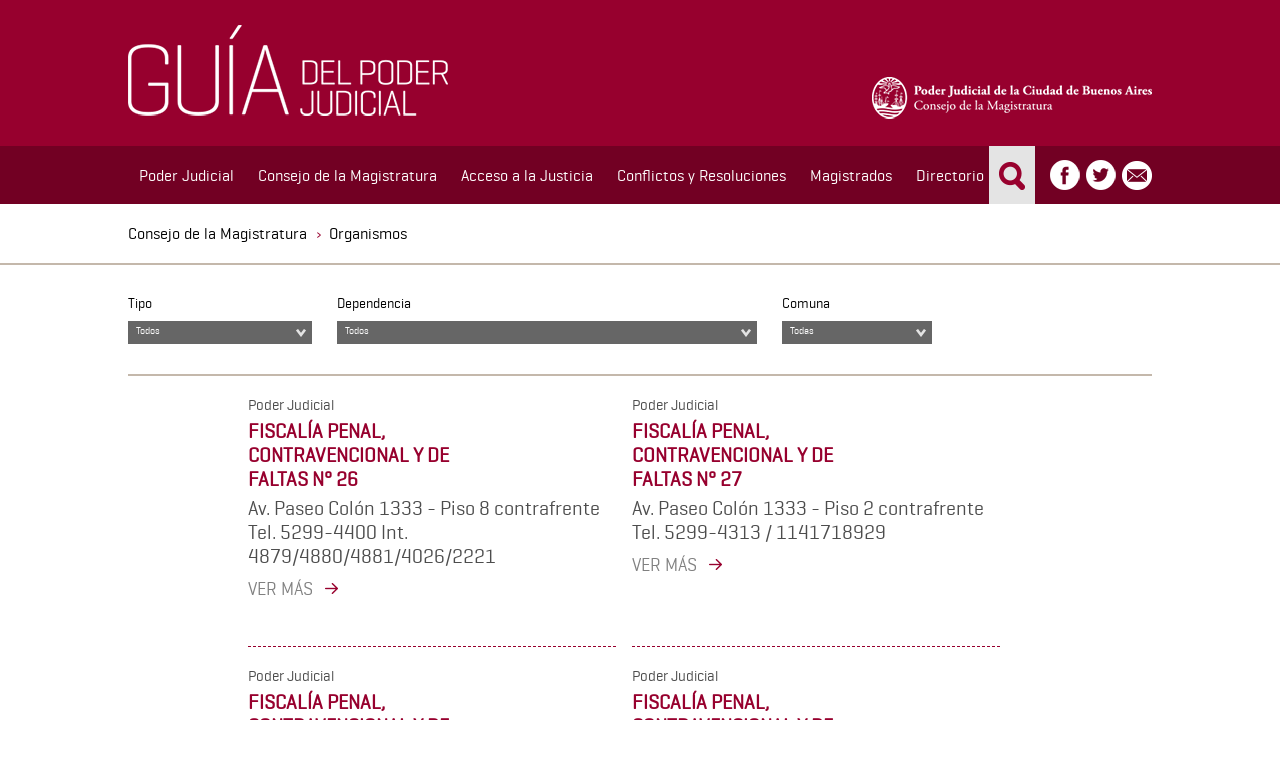

--- FILE ---
content_type: text/html
request_url: https://guiajudicial.jusbaires.gob.ar/organismos/p24
body_size: 3688
content:
<!doctype html>
<!--[if lt IE 7]>      <html class="no-js lt-ie9 lt-ie8 lt-ie7" lang=""> <![endif]-->
<!--[if IE 7]>         <html class="no-js lt-ie9 lt-ie8" lang=""> <![endif]-->
<!--[if IE 8]>         <html class="no-js lt-ie9" lang=""> <![endif]-->
<!--[if gt IE 8]><!--> <html class="no-js" lang=""> <!--<![endif]-->
    <head>
        <meta charset="iso-8859-1">
        <meta http-equiv="X-UA-Compatible" content="IE=edge,chrome=1">
        <title>Gu&iacute;a del Poder Judicial</title>
        <meta name="description" content="">
        <meta name="viewport" content="width=device-width, initial-scale=1.0, minimum-scale=1.0" />
        <link rel="icon" href="favicon.ico" type="image/x-icon">        
        <link rel="stylesheet" href="/css/normalize.min.css">
        <link rel="stylesheet" href="/css/jquery.bxslider.css">
        <link rel="stylesheet" href="/css/jquery.selectBox.css">
        <link rel="stylesheet" href="/css/styles.css">
		<script src="/js/jquery-1.11.2.min.js"></script>
		<meta property="og:description" content="Guía Poder Judicial de la Ciudad Autónoma de Buenos Aires "/>
		<!-- Global site tag (gtag.js) - Google Analytics -->
<script async src="https://www.googletagmanager.com/gtag/js?id=UA-67930137-2"></script>
<script>
  window.dataLayer = window.dataLayer || [];
  function gtag(){dataLayer.push(arguments);}
  gtag('js', new Date());
  gtag('config', 'UA-67930137-2');
</script>
    </head>
    
	<body id="mapa-buscador" class="organismos">
		<div class="header-wrapper">
	<header>
		<div class="top-head">
			<div class="main-box clearfix">
				<h1 class="logo">
					<a href="/"><img src="/img/logo_main.png" ></a>
				</h1>
				<div class="sec-logo">
					<img src="/img/poder_judicial_head.png">
				</div>		
			</div>
		</div>
		<div class="nav-wrapper">
			<div class="main-box clearfix">
				<nav>
					<button id="menu-button">Menu</button>
					<ul class="nav">
												<li>
															<a href="javascript:void(0);">Poder Judicial</a>
														<ul class="sub-menu">
																																						<li><a href="/s1/la-justicia-en-la-caba">La justicia en la CABA</a>
																																					</li>
																																						<li><a href="/s2/proceso-de-conformacion">Proceso de conformación</a>
																																					</li>
																																						<li><a href="/s3/estructura-del-poder-judicial">Estructura del Poder Judicial</a>
																																					</li>
															</ul>
						</li>
												<li>
															<a href="javascript:void(0);">Consejo de la Magistratura</a>
														<ul class="sub-menu">
																																						<li><a href="/s10/competencias">Competencias</a>
																																					</li>
																																						<li><a href="/s11/composicion">Composición</a>
																																					</li>
																																						<li><a href="/s12/rganos-del-consejo">Órganos del Consejo</a>
																																					</li>
															</ul>
						</li>
												<li>
															<a href="javascript:void(0);">Acceso a la Justicia</a>
														<ul class="sub-menu">
																																						<li><a href="/s47/app-jusbaires">APP Jusbaires </a>
																																					</li>
																																						<li><a href="https://lenguajeclaro.jusbaires.gob.ar/">Lenguaje Claro y Justicia</a>
																																					</li>
																																						<li><a href="/s48/relaciones-de-consumo">Relaciones de consumo</a>
																																					</li>
																																						<li><a href="/s13/defensa-del--litigante">Defensa del  Litigante</a>
																																					</li>
																																						<li><a href="https://www.cjmujer.gob.ar/">Centro de Justicia de la Mujer</a>
																																					</li>
																																						<li><a href="/s4/observatorio-de-genero-en-la-justicia">Observatorio de Género en la Justicia</a>
																																					</li>
																																						<li><a href="/s15/gobierno-abierto-del-poder-judicial">Gobierno Abierto del Poder Judicial</a>
																																					</li>
																																						<li><a href="/s14/puestos-de-orientacion-y-acceso-a-la-justicia">Puestos de Orientación y Acceso a la Justicia</a>
																																					</li>
																																						<li><a href="/s5/justicia-vecinal">Justicia Vecinal</a>
																																					</li>
																																						<li><a href="/s7/juristeca">Juristeca</a>
																																					</li>
																																						<li><a href="/s6/editorial-jusbaires">Editorial Jusbaires</a>
																																					</li>
																																						<li><a href="/s8/pensar-jusbaires">Pensar Jusbaires</a>
																																					</li>
															</ul>
						</li>
												<li>
															<a href="javascript:void(0);">Conflictos y Resoluciones</a>
														<ul class="sub-menu">
																											<li><a href="javascript:void(0);">Fuero PPJCyF</a>
																												<ul class="sub-menu">
												
												<li>
																										<a href="/s17/tipos-de-conflictos">Tipos de Conflictos</a>
																									</li>
												
												<li>
																										<a href="/s18/vias-alternativas-de-solucion">Vías Alternativas de Solución</a>
																									</li>
												
												<li>
																										<a href="/s19/la-mediacion">La Mediación</a>
																									</li>
												
												<li>
																										<a href="/s20/juicio-por-jurados">Juicio por Jurados</a>
																									</li>
																					</ul>
																		</li>
																											<li><a href="javascript:void(0);">Fuero CATyRC</a>
																												<ul class="sub-menu">
												
												<li>
																										<a href="/s22/tipos-de-conflictos">Tipos de Conflictos</a>
																									</li>
												
												<li>
																										<a href="/s23/accion-de-amparo">Acción de Amparo</a>
																									</li>
																					</ul>
																		</li>
																																						<li><a href="/s34/fuero-electoral">Fuero Electoral</a>
																																					</li>
															</ul>
						</li>
												<li>
															<a href="javascript:void(0);">Magistrados</a>
														<ul class="sub-menu">
																																						<li><a href="/s24/funciones-y-requisitos">Funciones y Requisitos</a>
																																					</li>
																																						<li><a href="/s25/nombramiento">Nombramiento</a>
																																					</li>
																																						<li><a href="/s26/proceso-disciplinario">Proceso Disciplinario</a>
																																					</li>
																																						<li><a href="/s27/remocion-y-jurado-de-enjuiciamiento">Remoción y Jurado de Enjuiciamiento</a>
																																					</li>
																																						<li><a href="/juzgados/fuero-pcyf">Nómina Fuero PCyF</a>
																																					</li>
																																						<li><a href="https://guiajudicial.jusbaires.gob.ar/juzgados">Nómina Fuero Penal Juvenil, Contravencional y de Faltas</a>
																																					</li>
																																						<li><a href="/juzgados/fuero-cayt">Nómina Fuero CATyRC</a>
																																					</li>
																																						<li><a href="https://guiajudicial.jusbaires.gob.ar/juzgados">Nómina Fuero Electoral</a>
																																					</li>
															</ul>
						</li>
												<li>
															<a href="http://guiajudicial.jusbaires.gob.ar/organismos">Directorio</a>
														<ul class="sub-menu">
																											<li><a href="javascript:void(0);">Poder Judicial</a>
																												<ul class="sub-menu">
												
												<li>
																										<a href="https://guiajudicial.jusbaires.gob.ar/organismo/8/tribunal-superior-de-justicia-de-la-ciudad-autonoma-de-buenos-aires">Tribunal Superior de Justicia</a>
																									</li>
												
												<li>
																										<a href="https://guiajudicial.jusbaires.gob.ar/organismos">Consejo de la Magistratura</a>
																									</li>
												
												<li>
																										<a href="https://guiajudicial.jusbaires.gob.ar/juzgados/fuero-pcyf">Fuero PPJCyF</a>
																									</li>
												
												<li>
																										<a href="https://guiajudicial.jusbaires.gob.ar/juzgados/fuero-cayt">Fuero CATyRC</a>
																									</li>
												
												<li>
																										<a href="https://guiajudicial.jusbaires.gob.ar/juzgados">Fuero Electoral</a>
																									</li>
												
												<li>
																										<a href="https://mpfciudad.gob.ar/">Ministerio Público Fiscal</a>
																									</li>
												
												<li>
																										<a href="https://mptutelar.gob.ar/">Ministerio Público Tutelar</a>
																									</li>
												
												<li>
																										<a href="https://www.mpdefensa.gob.ar/defensorias">Ministerio Público de  la Defensa</a>
																									</li>
																					</ul>
																		</li>
																																						<li><a href="/organismos/servicios-juridicos-gratuitos">Servicios jurídicos gratuitos</a>
																																					</li>
																																						<li><a href="http://guiajudicial.jusbaires.gob.ar/mapa">Mapa de organismos</a>
																																					</li>
															</ul>
						</li>
											</ul>
				</nav>
				<div class="search-wrapper">
					<form action="/resultados" method="GET">
						<fieldset>
							<input type="search" placeholder="B&uacute;squeda" name="buscar">
							<a id="button-search" href="#ABACAD">Buscar</a>
						</fieldset>
					</form>					
				</div>
				<div class="social clearfix">
					<a class="fb" href="javascript:facebookDialog('http://guiajudicial.jusbaires.gob.ar','Guï¿½a Poder Judicial de la Ciudad Autï¿½noma de Buenos Aires');">Facebook</a>
					<a class="tw" href="javascript:twitterDialog('Guï¿½a Poder Judicial de la Ciudad Autï¿½noma de Buenos Aires ','http://guiajudicial.jusbaires.gob.ar');">Twitter</a>
					<a class="mail" href="mailto:guiajudicial@jusbaires.gob.ar">Correo</a>
				</div>
			</div>
		</div>			
	</header>
</div>
		<div id="container">
			<div class="wrapper-breadcrumb">
				<div class="main-box">
					<ul class="breadcrumb">
						<li>
							Consejo de la Magistratura
						</li>
						<li>
							Organismos
						</li>
					</ul>
				</div>
			</div>
			<div class="wrapper-search-mapa">
				<div class="main-box clearfix">
					<div class="head-form">
						<form action="/organismos" method="POST" name="filters" id="filters">
							<fieldset>
								<div class="selector">
									<label for="tipos">Tipo</label>
									<select name="tipos" id="tipos" onchange="document.getElementById('filters').submit();">
										<option value="9999">Todos</option>
																				<option value="1"  >Poder Judicial </option>
																				<option value="2"  >Servicios Jurídicos Gratuitos</option>
																			</select>													
								</div>
								<div class="selector">
									<label for="orgpadre">Dependencia</label>
									<select name="orgpadre" id="orgpadre" onchange="document.getElementById('filters').submit();">
										<option value="9999">Todos</option>
																				<option value="1"   >Consejo de la Magistratura de la Ciudad de Buenos Aires</option>
																				<option value="8"   >Tribunal Superior de Justicia de la Ciudad Autónoma de Buenos Aires</option>
																				<option value="11"   >Ministerio Público Fiscal</option>
																				<option value="45"   >Ministerio Público Tutelar</option>
																				<option value="62"   >Ministerio Público de la Defensa </option>
																			</select>	
								</div>
								<div class="selector">
									<label for="comunas">Comuna</label>
									<select name="comunas" id="comunas" onchange="document.getElementById('filters').submit();">
										<option value="9999">Todas</option>
																				<option value="1"  >1</option>
																				<option value="2"  >2</option>
																				<option value="3"  >3</option>
																				<option value="4"  >4</option>
																				<option value="5"  >5</option>
																				<option value="6"  >6</option>
																				<option value="7"  >7</option>
																				<option value="8"  >8</option>
																				<option value="9"  >9</option>
																				<option value="10"  >10</option>
																				<option value="11"  >11</option>
																				<option value="12"  >12</option>
																				<option value="13"  >13</option>
																				<option value="14"  >14</option>
																				<option value="15"  >15</option>
																			</select>						
								</div>
							</fieldset>
						</form>
					</div>
					<div class="results">
													<div class="row clearfix">							<div class="result">
								<span>Poder Judicial </span>
								<strong>Fiscalía Penal, Contravencional y de Faltas  N° 26</strong>
								<p>Av. Paseo Colón 1333 - Piso 8 contrafrente<br />Tel. 5299-4400 Int. 4879/4880/4881/4026/2221</p>
								<a href="/organismo/195/fiscalia-penal-contravencional-y-de-faltas--n-26" class="more">ver m&aacute;s</a>
							</div>
																											<div class="result">
								<span>Poder Judicial </span>
								<strong>Fiscalía Penal, Contravencional y de Faltas  N° 27</strong>
								<p>Av. Paseo Colón 1333 - Piso 2 contrafrente<br />Tel. 5299-4313 / 1141718929</p>
								<a href="/organismo/196/fiscalia-penal-contravencional-y-de-faltas--n-27" class="more">ver m&aacute;s</a>
							</div>
							</div>													<div class="row clearfix">							<div class="result">
								<span>Poder Judicial </span>
								<strong>Fiscalía Penal, Contravencional y de Faltas  N° 28</strong>
								<p>Av. Paseo Colón 1333 - Piso 8 frente<br />Tel. 5295-2227</p>
								<a href="/organismo/197/fiscalia-penal-contravencional-y-de-faltas--n-28" class="more">ver m&aacute;s</a>
							</div>
																											<div class="result">
								<span>Poder Judicial </span>
								<strong>Fiscalía Penal, Contravencional y de Faltas  N° 29</strong>
								<p>Av. Paseo Colón 1333 - Piso 3 contrafrente<br />Tel. 1139120879</p>
								<a href="/organismo/198/fiscalia-penal-contravencional-y-de-faltas--n-29" class="more">ver m&aacute;s</a>
							</div>
							</div>													<div class="row clearfix">							<div class="result">
								<span>Poder Judicial </span>
								<strong>Fiscalía Penal, Contravencional y de Faltas  N° 30</strong>
								<p>Av. Paseo Colón 1333 - Piso 3 contrafrente <br />Tel. 5299-4400 ints. 4573/4574/4578 - 1540363790/1128965306</p>
								<a href="/organismo/199/fiscalia-penal-contravencional-y-de-faltas--n-30" class="more">ver m&aacute;s</a>
							</div>
																											<div class="result">
								<span>Poder Judicial </span>
								<strong>Fiscalía Penal, Contravencional y de Faltas  N° 31</strong>
								<p>Av. Paseo Colón 1333 - Piso 7<br />Tel. 5299-4400 int.4557/4559</p>
								<a href="/organismo/200/fiscalia-penal-contravencional-y-de-faltas--n-31" class="more">ver m&aacute;s</a>
							</div>
							</div>													<div class="row clearfix">							<div class="result">
								<span>Poder Judicial </span>
								<strong>Fiscalía Penal, Contravencional y de Faltas  N° 32</strong>
								<p>Av. Paseo Colón 1333 - Piso 2 contrafrente<br />Tel. 5299-4400 int. 4538</p>
								<a href="/organismo/201/fiscalia-penal-contravencional-y-de-faltas--n-32" class="more">ver m&aacute;s</a>
							</div>
																											<div class="result">
								<span>Poder Judicial </span>
								<strong>Fiscalía Penal, Contravencional y de Faltas  N° 33</strong>
								<p>Av. Paseo Colón 1333 - Piso 3 contrafrente<br />Tel. 5299-4400 int.4579/2228</p>
								<a href="/organismo/202/fiscalia-penal-contravencional-y-de-faltas--n-33" class="more">ver m&aacute;s</a>
							</div>
							</div>											</div>
										<div class="paginator">
													<a href="/organismos/p1" >1</a>
													<a href="/organismos/p2" >2</a>
													<a href="/organismos/p3" >3</a>
													<a href="/organismos/p4" >4</a>
													<a href="/organismos/p5" >5</a>
													<a href="/organismos/p6" >6</a>
													<a href="/organismos/p7" >7</a>
													<a href="/organismos/p8" >8</a>
													<a href="/organismos/p9" >9</a>
													<a href="/organismos/p10" >10</a>
													<a href="/organismos/p11" >11</a>
													<a href="/organismos/p12" >12</a>
													<a href="/organismos/p13" >13</a>
													<a href="/organismos/p14" >14</a>
													<a href="/organismos/p15" >15</a>
													<a href="/organismos/p16" >16</a>
													<a href="/organismos/p17" >17</a>
													<a href="/organismos/p18" >18</a>
													<a href="/organismos/p19" >19</a>
													<a href="/organismos/p20" >20</a>
													<a href="/organismos/p21" >21</a>
													<a href="/organismos/p22" >22</a>
													<a href="/organismos/p23" >23</a>
													<a href="/organismos/p24"  class="active">24</a>
													<a href="/organismos/p25" >25</a>
													<a href="/organismos/p26" >26</a>
													<a href="/organismos/p27" >27</a>
													<a href="/organismos/p28" >28</a>
													<a href="/organismos/p29" >29</a>
													<a href="/organismos/p30" >30</a>
											</div>
									</div>
			</div>
		</div>
		<div class="footer-wrapper clearfix">
			<footer>
				<div class="main-box">		
                    <p>
                        Elaborada y actualizada por la Secretaría de Coordinación de Políticas Judiciales
                    </p>
					<p>
						
						Av. Julio A. Roca 516 (C1067ABN) – Ciudad de Buenos Aires - Tel.: (+5411) 4008-0200 – www.jusbaires.gob.ar
					</p>			
				</div>
			</footer>
		</div>
   		<script src="/js/jquery.bxslider.min.js"></script>		
		<script src="/js/jquery.selectBox.js"></script>
  		<script src="/js/scripts.js"></script>
		<script src="/js/share.js"></script>

  		<script>
  			$('select').selectBox({
			    mobile: true,
			    menuSpeed: 'fast'
			});
  		</script>
	</body>
</html>


--- FILE ---
content_type: text/css
request_url: https://guiajudicial.jusbaires.gob.ar/css/styles.css
body_size: 5739
content:
@font-face {
  font-family: 'geogrotesque_lglight';
  src: url("fonts/geogtq-lg-webfont.eot");
  src: url("fonts/geogtq-lg-webfont.eot?#iefix") format("embedded-opentype"), url("fonts/geogtq-lg-webfont.woff2") format("woff2"), url("fonts/geogtq-lg-webfont.woff") format("woff"), url("fonts/geogtq-lg-webfont.ttf") format("truetype"), url("fonts/geogtq-lg-webfont.svg#geogrotesque_lglight") format("svg");
  font-weight: normal;
  font-style: normal; }
@font-face {
  font-family: 'geogrotesque_rgregular';
  src: url("fonts/geogtq-rg-webfont.eot");
  src: url("fonts/geogtq-rg-webfont.eot?#iefix") format("embedded-opentype"), url("fonts/geogtq-rg-webfont.woff2") format("woff2"), url("fonts/geogtq-rg-webfont.woff") format("woff"), url("fonts/geogtq-rg-webfont.ttf") format("truetype"), url("fonts/geogtq-rg-webfont.svg#geogrotesque_rgregular") format("svg");
  font-weight: normal;
  font-style: normal; }
@font-face {
  font-family: 'geogrotesque_bdbold';
  src: url("fonts/geogtq-bd-webfont.eot");
  src: url("fonts/geogtq-bd-webfont.eot?#iefix") format("embedded-opentype"), url("fonts/geogtq-bd-webfont.woff2") format("woff2"), url("fonts/geogtq-bd-webfont.woff") format("woff"), url("fonts/geogtq-bd-webfont.ttf") format("truetype"), url("fonts/geogtq-bd-webfont.svg#geogrotesque_bdbold") format("svg");
  font-weight: normal;
  font-style: normal; }
@font-face {
  font-family: 'robotolight';
  src: url("fonts/roboto-light-webfont.eot");
  src: url("fonts/roboto-light-webfont.eot?#iefix") format("embedded-opentype"), url("fonts/roboto-light-webfont.woff2") format("woff2"), url("fonts/roboto-light-webfont.woff") format("woff"), url("fonts/roboto-light-webfont.ttf") format("truetype"), url("fonts/roboto-light-webfont.svg#robotolight") format("svg");
  font-weight: normal;
  font-style: normal; }
@font-face {
  font-family: 'roboto_condensedregular';
  src: url("fonts/robotocondensed-regular-webfont.eot");
  src: url("fonts/robotocondensed-regular-webfont.eot?#iefix") format("embedded-opentype"), url("fonts/robotocondensed-regular-webfont.woff2") format("woff2"), url("fonts/robotocondensed-regular-webfont.woff") format("woff"), url("fonts/robotocondensed-regular-webfont.ttf") format("truetype"), url("fonts/robotocondensed-regular-webfont.svg#roboto_condensedregular") format("svg");
  font-weight: normal;
  font-style: normal; }
@font-face {
  font-family: 'roboto_condensedbold';
  src: url("fonts/robotocondensed-bold-webfont.eot");
  src: url("fonts/robotocondensed-bold-webfont.eot?#iefix") format("embedded-opentype"), url("fonts/robotocondensed-bold-webfont.woff2") format("woff2"), url("fonts/robotocondensed-bold-webfont.woff") format("woff"), url("fonts/robotocondensed-bold-webfont.ttf") format("truetype"), url("fonts/robotocondensed-bold-webfont.svg#roboto_condensedbold") format("svg");
  font-weight: normal;
  font-style: normal; }
@font-face {
  font-family: 'roboto_slablight';
  src: url("fonts/robotoslab-light-webfont.eot");
  src: url("fonts/robotoslab-light-webfont.eot?#iefix") format("embedded-opentype"), url("fonts/robotoslab-light-webfont.woff2") format("woff2"), url("fonts/robotoslab-light-webfont.woff") format("woff"), url("fonts/robotoslab-light-webfont.ttf") format("truetype"), url("fonts/robotoslab-light-webfont.svg#roboto_slablight") format("svg");
  font-weight: normal;
  font-style: normal; }
.clearfix:after {
  visibility: hidden;
  display: block;
  font-size: 0;
  content: " ";
  clear: both;
  height: 0; }

* html .clearfix {
  zoom: 1; }

/* IE6 */
*:first-child + html .clearfix {
  zoom: 1; }

/* IE7 */
html {
  box-sizing: border-box;
  font-size: 16px; }

h1, h2, h3, h4, h5, h6, p, ul, li {
  margin: 0;
  padding: 0; }

a {
  text-decoration: none;
  color: #97002E; }

fieldset {
  margin: 0;
  padding: 0;
  border: none; }

body {
  font-size: 62.5%;
  font-family: 'geogrotesque_rgregular'; }

.main-box {
  width: 1024px;
  margin: 0 auto;
  position: relative; }
  .main-box iframe {
    width: auto;
    margin: 50px auto 0px !important; }

#container {
  position: relative; }

/* HEADER */
.header-wrapper {
  background: #97002E; }

.top-head {
  padding: 25px 0; }

.nav-wrapper {
  background: #720023;
  min-height: 58px; }
  .nav-wrapper .nav {
    width: 867px;
    float: left; }
    .nav-wrapper .nav > li {
      list-style: none;
      display: inline-block;
      position: relative;
      margin: 0; }
      .nav-wrapper .nav > li > a {
        display: inline-block;
        font-size: 1.6em;
        color: #FFFFFF;
        padding: 14px 11px 19px 11px;
        margin: 6px 0 0; }
        .nav-wrapper .nav > li > a:hover ~ .sub-menu {
          display: block; }
      .nav-wrapper .nav > li:hover > a, .nav-wrapper .nav > li.active > a {
        background: #464646; }
      .nav-wrapper .nav > li .sub-menu {
        display: none;
        position: absolute;
        top: 58px;
        left: 0;
        background: rgba(128, 128, 128, 0.9);
        margin: 0;
        z-index: 10;
        width: 270px;
        border-radius: 0 0 10px 10px; }
        .nav-wrapper .nav > li .sub-menu:hover {
          display: block; }
        .nav-wrapper .nav > li .sub-menu li {
          list-style: none;
          border-top: 1px dashed #B1B1B1;
          position: relative; }
          .nav-wrapper .nav > li .sub-menu li:first-child {
            border-top: none; }
          .nav-wrapper .nav > li .sub-menu li a {
            font-size: 1.3em;
            color: #FFFFFF;
            padding: 12px 15px;
            display: block; }
            .nav-wrapper .nav > li .sub-menu li a:hover {
              color: #C4B8AB; }
              .nav-wrapper .nav > li .sub-menu li a:hover ~ .sub-menu {
                display: block; }
        .nav-wrapper .nav > li .sub-menu .sub-menu {
          left: 270px;
          top: 0;
          display: none;
          border-radius: 0 10px 10px 10px; }
          .nav-wrapper .nav > li .sub-menu .sub-menu:hover {
            display: block; }

.logo {
  width: auto;
  float: left; }

header {
  position: relative; }
  header .sec-logo {
    width: auto;
    position: absolute;
    right: 0;
    bottom: 0; }

#menu-button {
  display: none; }

.search-wrapper {
  background: #E4E4E4;
  width: 46px;
  height: 58px;
  right: 117px;
  position: absolute;
  -webkit-transition: width 0.5s ease;
  -moz-transition: width 0.5s ease;
  -o-transition: width 0.5s ease;
  transition: width 0.5s ease;
  overflow: hidden; }
  .search-wrapper.opened {
    width: 300px; }
    .search-wrapper.opened input[type="search"] {
      display: block; }
  .search-wrapper input[type="search"] {
    border: none;
    background: transparent;
    position: absolute;
    top: 6px;
    left: 5px;
    height: 43px;
    font-size: 1.6em;
    width: 240px;
    text-indent: 10px;
    outline: none;
    display: none; }
  .search-wrapper a {
    background: #E4E4E4 url("../img/lupa.png") 9px 16px no-repeat;
    width: 45px;
    height: 58px;
    border: none;
    display: block;
    float: left;
    font-size: 0;
    line-height: 0;
    color: transparent;
    position: absolute;
    right: 0;
    outline: none;
    z-index: 2; }

.social {
  width: 108px;
  float: right;
  height: 58px; }
  .social a {
    font-size: 0;
    color: transparent;
    line-height: 0;
    display: block;
    width: 30px;
    height: 30px;
    float: left;
    position: relative;
    top: 14px;
    margin: 0 0 0 6px; }
  .social .tw {
    background: url("../img/tw_round.png") no-repeat; }
  .social .fb {
    background: url("../img/fb_round.png") no-repeat; }
  .social .mail {
    background: url("../img/mail_round.png") no-repeat; }

/* HOME */
.slider {
  margin: 20px 0 0; }
  .slider h2 {
    font-size: 4.6em;
    font-family: 'geogrotesque_lglight';
    text-transform: uppercase;
    color: #97002E;
    line-height: 1em;
    margin: 0 0 10px 0; }
  .slider p {
    font-size: 1.9em;
    font-family: 'geogrotesque_rgregular';
    color: #000000; }
  .slider a {
    font-size: 3em;
    font-family: 'geogrotesque_lglight';
    text-transform: uppercase;
    color: #000000;
    margin: 10px 0 0 0;
    display: block; }
  .slider .info {
    width: 370px;
    float: left;
    margin: 80px 40px 0 0; }
  .slider .image {
    width: 610px;
    float: right; }

.bx-viewport {
  box-shadow: none !important; }

.bx-wrapper .bx-pager.bx-default-pager a:hover, .bx-wrapper .bx-pager.bx-default-pager a.active {
  background: #97002E !important; }

.wrapper-highlight-links {
  background: #ABACAD;
  padding: 30px 0 20px; }
  .wrapper-highlight-links .button {
    width: 320px;
    margin: 0 20px 20px 0;
    background: #FFFFFF;
    float: left;
    border-top: 1px solid #666666; }
    .wrapper-highlight-links .button a {
      display: block;
      padding: 10px;
      height: 75px;
      width: 300px;
      font-family: 'geogrotesque_bdbold';
      text-transform: uppercase;
      font-size: 2em;
      color: #666666; }
      .wrapper-highlight-links .button a:hover p {
        display: none; }
      .wrapper-highlight-links .button a:hover p.hover {
        display: block; }
    .wrapper-highlight-links .button:hover {
      background: #C4B8AB;
      color: #FFFFFF; }
      .wrapper-highlight-links .button:hover a {
        color: #FFFFFF; }
      .wrapper-highlight-links .button:hover .number {
        background: #FFFFFF;
        color: #97002E; }
    .wrapper-highlight-links .button p {
      margin: 7px 0 0;
      line-height: 1.1em; }
    .wrapper-highlight-links .button p.hover {
      display: none; }
    .wrapper-highlight-links .button.special a {
      background: #C4B8AB;
      color: #FFFFFF; }
  .wrapper-highlight-links .number {
    color: #FFFFFF;
    background: #97002E;
    border-radius: 50px;
    width: auto;
    padding: 1px 10px;
    display: inline-block; }

.wrapper-bottom-links {
  padding: 40px 0; }
  .wrapper-bottom-links .link {
    width: 328px;
    float: left;
    margin: 0 0 0 20px; }
    .wrapper-bottom-links .link:first-child {
      margin: 0; }
    .wrapper-bottom-links .link a {
      color: #4D4D4D; }
    .wrapper-bottom-links .link .info {
      font-family: 'geogrotesque_rgregular';
      font-size: 2.5em;
      color: #4D4D4D;
      width: 203px;
      margin: 0 0 0 20px;
      float: left;
      text-transform: uppercase;
      line-height: 1em;
      height: 100px; }
      .wrapper-bottom-links .link .info p {
        position: relative;
        top: 22px; }
        .wrapper-bottom-links .link .info p.one-line {
          top: 33px; }
  .wrapper-bottom-links .ico {
    width: 100px;
    float: left; }

.wrapper-where {
  background: #F5F3F3;
  padding: 30px 0;
  margin: 20px 0; }
  .wrapper-where .box-map {
    border-left: 1px solid #808080;
    width: 620px;
    float: right;
    padding: 0 0 0 40px; }
    .wrapper-where .box-map .map {
      border: 20px solid #D4D3D3; }
    .wrapper-where .box-map img {
      display: block; }
  .wrapper-where .info {
    width: 315px;
    float: left; }
  .wrapper-where h3 {
    font-size: 3.7em;
    line-height: 1.1em;
    margin: 0 0 10px 0;
    font-family: 'geogrotesque_bdbold';
    text-transform: uppercase; }
  .wrapper-where p {
    font-size: 1.8em; }

.links-bottom {
  margin: 20px 0; }
  .links-bottom .link {
    width: 260px;
    margin: 0 40px;
    float: left; }
    .links-bottom .link .icon {
      height: 60px;
      margin: 0 0 5px 0; }
    .links-bottom .link .title {
      font-size: 1.8em;
      font-family: 'geogrotesque_rgregular';
      color: #FFFFFF;
      background: #4D4D4D;
      padding: 5px 10px;
      text-transform: uppercase;
      height: 53px; }
    .links-bottom .link li {
      list-style: none;
      margin: 10px 0; }
      .links-bottom .link li a {
        color: #4D4D4D;
        font-size: 1.8em;
        border-bottom: 1px solid transparent; }
        .links-bottom .link li a:hover {
          border-bottom: 1px solid #4d4d4d; }

/* INTERIOR */
.wrapper-breadcrumb {
  border-bottom: 2px solid #C4B8AB;
  padding: 20px 0; }

.breadcrumb li {
  font-family: 'geogrotesque_rgregular';
  font-size: 1.6em;
  color: #000000;
  list-style: none;
  display: inline-block; }
  .breadcrumb li:last-child:after {
    content: '';
    padding: 0; }
  .breadcrumb li:after {
    content: '\203A';
    padding: 0 5px;
    color: #97002E; }
.breadcrumb a {
  color: #666666; }

.arrow-content {
  width: 254px;
  position: absolute;
  top: 254px;
  z-index: 20; }
  .arrow-content.absolute {
    position: absolute;
    top: 254px; }
  .arrow-content.fixed {
    position: fixed;
    top: 254px; }
  .arrow-content .ico {
    background: #CACACA;
    width: 86px;
    height: 93px;
    display: block;
    float: left;
    opacity: .5; }
    .arrow-content .ico:hover ~ .text {
      display: block; }
    .arrow-content .ico img {
      position: relative;
      top: 14px;
      left: 23px; }
  .arrow-content .text {
    width: 95px;
    height: 61px;
    padding: 15px;
    float: left;
    font-size: 1.6em;
    font-family: 'geogrotesque_rgregular';
    color: #666666;
    border: 1px solid #E4E4E4;
    background: #FFFFFF;
    display: none; }
    .arrow-content .text:hover {
      display: block; }

.back-content-arr {
  left: 0; }

.next-content-arr {
  right: 0; }
  .next-content-arr .ico, .next-content-arr .text {
    float: right; }

.content-head {
  margin: 50px 0 0;
  position: relative; }
  .content-head h2 {
    font-size: 4em;
    text-transform: uppercase;
    font-family: 'geogrotesque_rgregular';
    color: #97002E; }
  .content-head h5 {
    font-size: 2.8em;
    color: #4D4D4D; }
  .content-head .titles {
    padding: 0 0 40px 0; }
  .content-head .copete {
    font-family: 'geogrotesque_lglight';
    font-size: 1.8em;
    color: #97002E;
    padding: 20px 0;
    border-top: 1px solid #E4E4E4;
    border-bottom: 1px solid #E4E4E4;
    line-height: 1.4em; }
  .content-head .share-content {
    position: absolute;
    right: -47px;
    top: 0;
    border-left: 1px solid #666666;
    padding: 0 0 0 15px; }
    .content-head .share-content a {
      font-size: 0;
      line-height: 0;
      color: transparent;
      display: block;
      width: 32px;
      height: 27px; }
      .content-head .share-content a.tw {
        background: url("../img/tw.png") no-repeat; }
      .content-head .share-content a.fb {
        background: url("../img/fb.png") no-repeat;
        margin: 0 0 20px 0; }

.wrapper-full-graph {
  background: #F5F3F3; }
  .wrapper-full-graph .graph img {
    width: 100%;
    display: block; }

.editable-content {
  font-size: 1.8em;
  margin: 50px 0 100px; }
  .editable-content > .main-box {
    width: 864px;
    padding: 0 80px;
    margin: 0 auto; }
  .editable-content h3 {
    font-size: 1.8em;
    color: #97002E;
    text-transform: uppercase; }
  .editable-content ul {
    margin: 0 0 0 20px; }
  .editable-content p, .editable-content li {
    font-size: 1em; }
  .editable-content li {
    margin: 0 0 10px 0; }

.highlight-content-wrapper {
  background: #F5F3F3;
  margin: 25px 0; }

.highlight-content {
  padding: 30px 40px; }
  .highlight-content span {
    color: #97002E; }
  .highlight-content p {
    text-transform: uppercase;
    font-family: 'geogrotesque_rgregular';
    font-size: 1.4em; }

.wrapper-image-outside-box {
  width: 1038px;
  margin: 20px auto;
  background: #F5F3F3;
  padding: 20px; }
  .wrapper-image-outside-box .image {
    overflow: hidden; }
    .wrapper-image-outside-box .image img {
      width: 100%; }
  .wrapper-image-outside-box .epigrafe {
    margin: 5px 0 0; }

.epigrafe {
  margin: 5px 0 0;
  font-family: 'geogrotesque_rgregular'; }

.wrapper-image-right {
  background: #F5F3F3;
  padding: 20px;
  width: 479px;
  float: right;
  margin: 40px 0 40px 20px; }
  .wrapper-image-right .image {
    width: 479px;
    overflow: hidden;
    display: block; }

.numbered-block {
  margin: 0 0 40px 0; }
  .numbered-block .num {
    background: #97002E;
    border-radius: 50px;
    padding: 3px 8px 4px;
    width: auto;
    display: inline-block;
    color: #FFFFFF;
    float: left;
    margin: 0 10px 0 0;
    position: relative;
    top: 5px; }
  .numbered-block .info h3 {
    padding: 0 0 0 40px; }
  .numbered-block .info p {
    padding: 0 0 0 40px; }

.info-block-content {
  background: #97002E;
  padding: 20px 40px 20px 20px;
  border-radius: 10px;
  width: 264px;
  position: relative;
  margin: 40px 0;
  color: #FFFFFF; }
  .info-block-content.right {
    float: right;
    right: -110px; }
  .info-block-content.left {
    float: left;
    left: -80px; }
  .info-block-content .ribbon {
    position: absolute;
    right: -25px; }
  .info-block-content h3 {
    color: #C4B8AB;
    font-size: 1.7em;
    line-height: 1.1em;
    width: 236px;
    margin: 0 0 25px 0; }
  .info-block-content li {
    list-style: none;
    color: #FFFFFF;
    font-size: 1em;
    margin: 15px 0;
    line-height: 1.5em; }
    .info-block-content li span {
      background: #E4E4E4;
      color: #4D4D4D;
      padding: 2px 3px; }
  .info-block-content a {
    color: #C4B8AB;
    text-decoration: underline; }

/* BUSCADOR */
.wrapper-search-mapa {
  margin: 0 0 30px 0; }
  .wrapper-search-mapa .head-form {
    border-bottom: 2px solid #C4B8AB;
    padding: 30px 0; }
  .wrapper-search-mapa .col-1 {
    float: left;
    margin: 0 10px 0 0; }
  .wrapper-search-mapa .col-2 {
    float: left;
    margin: 0 10px 0 0; }
  .wrapper-search-mapa .col-3 {
    float: left;
    margin: 0 10px 0 0; }
  .wrapper-search-mapa .selector {
    width: auto;
    float: left;
    margin: 0 25px 0 0; }
    .wrapper-search-mapa .selector label {
      display: block;
      font-size: 1.4em;
      margin: 0 0 10px 0; }
  .wrapper-search-mapa .mapa {
    border: 20px solid #D4D3D3;
    width: 450px;
    height: 527px;
    overflow: hidden;
    float: right; }
    .wrapper-search-mapa .mapa img, .wrapper-search-mapa .mapa object, .wrapper-search-mapa .mapa embed {
      display: block;
      width: 100%; }
  .wrapper-search-mapa ul, .wrapper-search-mapa ol {
    list-style: none;
    margin: 0;
    padding: 0; }
  .wrapper-search-mapa .results li {
    padding: 15px 0;
    border-bottom: 1px dashed #97002E; }
  .wrapper-search-mapa .results p {
    font-size: 1.6em; }
    .wrapper-search-mapa .results p span {
      color: #333333;
      display: block; }
  .wrapper-search-mapa .results a {
    color: #808080; }
  .wrapper-search-mapa .form-box {
    clear: both;
    padding: 15px 0 0; }
    .wrapper-search-mapa .form-box h4 {
      margin: 15px 0 0; }
      .wrapper-search-mapa .form-box h4 span {
        display: inline-block;
        color: #FFFFFF;
        background: #666666;
        padding: 5px 10px;
        font-size: 1.8em; }
    .wrapper-search-mapa .form-box p, .wrapper-search-mapa .form-box label {
      font-size: 1.6em;
      color: #666666; }
    .wrapper-search-mapa .form-box label {
      position: relative;
      top: 2px;
      left: 10px; }
  .wrapper-search-mapa .input-wrapper {
    margin: 10px 0; }
    .wrapper-search-mapa .input-wrapper label {
      cursor: pointer; }
  .wrapper-search-mapa .form-recuadro {
    border: 1px solid #666666;
    padding: 0 20px;
    width: 160px; }
    .wrapper-search-mapa .form-recuadro ol {
      width: 50%;
      float: left; }
  .wrapper-search-mapa .results {
    width: 800px;
    margin: 0 auto; }
    .wrapper-search-mapa .results .column {
      width: 48%;
      float: left;
      margin: 0 1%; }
    .wrapper-search-mapa .results .result {
      border-bottom: 1px dashed #97002E;
      padding: 20px 0;
      width: 46%;
      margin: 0 1%;
      float: left; }
      .wrapper-search-mapa .results .result span {
        font-size: 1.5em;
        color: #4D4D4D;
        display: block;
        margin-bottom: 5px; }
      .wrapper-search-mapa .results .result strong {
        color: #97002E;
        font-size: 2em;
        text-transform: uppercase;
        display: block;
        width: 70%;
        margin: 5px 0; }
      .wrapper-search-mapa .results .result p {
        font-size: 2em;
        color: #4D4D4D; }
  .wrapper-search-mapa .paginator {
    padding: 70px 0 0; }
  .wrapper-search-mapa .info-result {
    width: 500px;
    float: left;
    font-size: 1.6em;
    min-height: 567px;
    position: relative;
    color: #666666; }
    .wrapper-search-mapa .info-result h3 {
      border-bottom: 1px dashed #97002E;
      padding: 5px 0;
      font-size: 1.8em;
      color: #97002E;
      text-transform: uppercase;
      margin: 10px 0 15px; }
    .wrapper-search-mapa .info-result span {
      display: block; }
    .wrapper-search-mapa .info-result p {
      margin: 10px 0;
      color: #000000; }
  .wrapper-search-mapa .back-button {
    text-transform: uppercase;
    font-size: 1.4em;
    color: #4D4D4D;
    margin: 10px 0 0;
    display: inline-block;
    padding: 0 30px 0 0;
    background: url("../img/back_arr.png") right center no-repeat; }
  .wrapper-search-mapa .ampliado-result {
    padding: 40px 0; }

body.organismos .wrapper-search-mapa .results .result {
  min-height: 230px; }

a.more {
  font-size: 1.8em;
  color: #4D4D4D;
  text-transform: uppercase;
  display: inline-block;
  margin: 10px 0 0 0;
  padding: 0 25px 0 0;
  background: url("../img/arrow.png") right center no-repeat; }

.results-title {
  font-size: 4em;
  color: #4D4D4D;
  padding: 25px 0;
  border-bottom: 1px dashed #97002E; }
  .results-title span {
    color: #97002E; }

ul.results-list {
  font-size: 1.2em;
  margin: 15px 0; }
  ul.results-list li {
    margin: 20px 0; }
    ul.results-list li a:hover {
      color: #97002E; }

.paginator {
  clear: both;
  width: 100%;
  text-align: center;
  font-size: 1.8em;
  padding: 25px 0; }
  .paginator a {
    margin: 0 4px;
    color: #4D4D4D;
    padding: 2px 4px; }
    .paginator a:hover, .paginator a.active {
      color: #FFFFFF;
      background: #97002E; }

/* MAPA */
.mapa-large-wrapper .mapa {
  border: 20px solid #D4D3D3;
  margin: 0 0 30px 0;
  width: 100%;
  height: 531px;
  overflow: hidden; }
  .mapa-large-wrapper .mapa img, .mapa-large-wrapper .mapa object, .mapa-large-wrapper .mapa embed {
    display: block; }

/* FOOTER */
.footer-wrapper {
  background: url("../img/trama_foot.png") bottom center repeat-x;
  padding: 0px 0 35px; }

footer {
  background: #3E3D40;
  padding: 10px 0;
  font-size: 1.6em;
  color: #FFFFFF; }
  footer p {
    font-family: 'geogrotesque_rgregular';
    text-align: center;
    text-transform: uppercase;
    letter-spacing: 1px; }
  footer .sec-logo {
    width: auto;
    float: left; }
  footer .site-info {
    width: 190px;
    float: right; }
    footer .site-info p {
      font-size: 1.3em;
      color: #E5E6E7; }

@media (max-width: 1024px) {
  * {
    box-sizing: border-box; }

  .main-box {
    width: 100%;
    padding: 0 3%; }

  .search-wrapper {
    right: 0; }

  header .sec-logo {
    right: 20px; }

  #menu-button {
    display: block;
    position: absolute;
    left: 3%;
    top: 12px;
    width: 30px;
    height: 30px;
    background: url("../img/menu.png") no-repeat;
    border: none;
    color: transparent;
    line-height: 0;
    font-size: 0;
    outline: none; }

  .nav-wrapper .main-box {
    padding: 0%; }
  .nav-wrapper .nav {
    width: 100%;
    position: relative;
    top: 58px;
    border-top: 1px solid #97002E;
    display: none;
    padding-bottom: 58px; }
    .nav-wrapper .nav > li {
      width: 100%;
      display: block;
      border-bottom: 1px solid #FFFFFF; }
      .nav-wrapper .nav > li > a {
        padding: 2% 3%;
        width: 100%;
        margin: 0; }
      .nav-wrapper .nav > li .sub-menu {
        position: static;
        width: 100%;
        background: #333333;
        border-radius: 0; }
        .nav-wrapper .nav > li .sub-menu li a {
          padding: 1.5% 3%; }

  .social {
    right: 10px;
    top: -140px;
    position: absolute;
    float: none; }

  .arrow-content .text {
    width: 120px;
    height: 93px; }

  .slider {
    margin: 0; }
    .slider .info {
      width: 40%;
      margin: 5% 5% 0 0; }
    .slider .image {
      width: 55%; }

  .wrapper-highlight-links .button {
    width: 46%;
    margin: 0 2% 2%; }
    .wrapper-highlight-links .button a {
      width: 100%;
      height: auto; }

  .content-head {
    margin: 35px 0 0; }
    .content-head .titles {
      width: 95%; }
    .content-head .share-content {
      right: 0; }

  .editable-content > .main-box {
    width: 100%;
    padding: 0 3%; }

  .wrapper-image-outside-box {
    width: 100%; }

  .info-block-content {
    width: 97%;
    margin: 0 0 25px 0; }
    .info-block-content.right {
      right: inherit;
      float: none; }
      .info-block-content.right h3 {
        width: 100%; }

  .wrapper-where .info {
    width: 40%; }
  .wrapper-where .box-map {
    width: 60%; }
    .wrapper-where .box-map .map {
      width: 100%; }
      .wrapper-where .box-map .map img, .wrapper-where .box-map .map object, .wrapper-where .box-map .map embed {
        width: 100%; }

  .links-bottom .link {
    width: 28%;
    margin: 0 2.6%; }

  .wrapper-bottom-links .link {
    width: 31%; }
    .wrapper-bottom-links .link .ico {
      width: 30%; }
      .wrapper-bottom-links .link .ico img {
        width: 100%; }
    .wrapper-bottom-links .link .info {
      width: 68%;
      margin: 0;
      padding: 0 0 0 4%;
      font-size: 2em; }

  .wrapper-search-mapa .info-result {
    width: 100%;
    min-height: auto; }
  .wrapper-search-mapa .mapa {
    width: 100%;
    margin: 40px 0 0; }
  .wrapper-search-mapa .back-button {
    position: relative;
    top: 15px; } }
@media (max-width: 800px) {
  .content-head {
    margin: 25px 0 0; }
    .content-head .titles {
      width: 89%;
      padding: 0 0 20px 0; }
    .content-head .share-content {
      top: 8px; }

  .slider h2 {
    font-size: 3.3em;
    margin: 15px 0; }
  .slider .info {
    width: 100%;
    margin: 5% 5% 0 0; }
  .slider .image {
    width: 100%; }

  .editable-content {
    margin: 20px 0 50px; }

  .wrapper-bottom-links .link {
    width: 100%;
    margin: 20px 0; }
    .wrapper-bottom-links .link:first-child {
      margin: 0 0 20px 0; }
    .wrapper-bottom-links .link .ico {
      width: 15%; }
      .wrapper-bottom-links .link .ico img {
        width: 100%; }
    .wrapper-bottom-links .link .info {
      width: 68%;
      margin: 0;
      padding: 0 0 0 4%;
      font-size: 4em; }
      .wrapper-bottom-links .link .info p {
        top: 10px; }
        .wrapper-bottom-links .link .info p.second-line {
          top: 30px; }

  .wrapper-search-mapa .results {
    width: 100%; } }
@media (max-width: 680px) {
  .logo img {
    width: 260px; }

  .sec-logo {
    display: none; }

  .social {
    top: -80px; }

  .nav-wrapper .nav > li > a {
    padding: 5%; }
  .nav-wrapper .nav > li .sub-menu li a {
    padding: 3% 5%; }

  .arrow-content {
    display: none; }

  .wrapper-where {
    margin: 0 0 20px 0; }
    .wrapper-where .info {
      width: 100%; }
    .wrapper-where .box-map {
      width: 100%;
      border: none;
      padding: 0;
      margin: 25px 0 0; }

  .links-bottom .link {
    width: 90%;
    margin: 2% 5%; }
    .links-bottom .link .title {
      margin: 5px 0; }

  .wrapper-highlight-links .button {
    width: 96%;
    margin: 0 2% 2%; }

  .wrapper-bottom-links {
    padding: 10px 0; }
    .wrapper-bottom-links .link {
      margin: 7px 2%; }
      .wrapper-bottom-links .link:first-child {
        margin: 7px 2%; }
      .wrapper-bottom-links .link .info {
        height: auto;
        font-size: 2.5em; }
        .wrapper-bottom-links .link .info p {
          top: 3px; }
          .wrapper-bottom-links .link .info p.second-line {
            top: 15px; }
          .wrapper-bottom-links .link .info p.one-line {
            top: 15px; }

  .footer-wrapper {
    padding: 10px 0 35px; }

  footer {
    padding: 20px 0;
    font-size: 1.2em; }

  .wrapper-search-mapa .results .column {
    width: 100%; }
  .wrapper-search-mapa .results .result {
    width: 100%; } }
ol {
  counter-reset: li;
  /* Initiate a counter */
  margin-left: 0;
  /* Remove the default left margin */
  padding-left: 0;
  /* Remove the default left padding */
  list-style-position: inside; }

ol > li {
  position: relative;
  /* Create a positioning context */
  list-style: none;
  /* Disable the normal item numbering */
  font-size: 3em;
  list-style-position: inside; }

ol > li:before {
  content: counter(li);
  /* Use the counter as content */
  counter-increment: li;
  /* Increment the counter by 1 */
  /* Position and style the number */
  position: absolute;
  top: 5px;
  left: -2em;
  -moz-box-sizing: border-box;
  -webkit-box-sizing: border-box;
  box-sizing: border-box;
  width: 2em;
  /* Some space between the number and the content in browsers that support
     generated content but not positioning it (Camino 2 is one example) */
  color: #FFFFFF;
  background: #97002E;
  border-radius: 50px;
  width: auto;
  padding: 3px 8px 4px;
  display: inline-block;
  font-size: 1em; }

.selectBox {
  color: #FFFFFF; }

.selectBox-options a {
  color: #FFFFFF; }

.check-border {
  border: 1px solid #666666;
  padding: 3px; }

input[type="checkbox"] {
  display: inline-block;
  position: relative;
  top: -1px; }

input[type="checkbox"]::after {
  content: 'a';
  width: 10px;
  height: 11px;
  display: block;
  background: #FFFFFF;
  color: transparent;
  line-height: 0;
  font-size: 0;
  cursor: pointer; }

input[type="checkbox"]:checked::after {
  background: #97002E; }

.selectBox-dropdown {
  background: #666666;
  border: none;
  border-radius: 0; }
  .selectBox-dropdown .selectBox-arrow {
    border: none; }

.selectBox-options LI.selectBox-hover A {
  background: #999999; }

.selectBox-dropdown-menu {
  box-shadow: none !important;
  border: none;
  background: #666666; }

.selectBox-options LI.selectBox-selected A {
  background: #97002E; }

.selectBox-options, .selectBox-options LI, .selectBox-options LI A {
  background: #666666;
  color: #FFFFFF; }

.solapas {
  margin: 30px 0 0; }
  .solapas a {
    display: block;
    float: left;
    background: rgba(212, 211, 211, 0.5);
    padding: 10px;
    font-size: 1.4em;
    margin: 0 20px 0 0; }
    .solapas a:hover, .solapas a.active {
      background: #D4D3D3; }

select, select option {
  font-size: 1.4em;
  line-height: 1.2em; }

li ol,
li ul {
  margin-top: 6px; }

ol ol li:last-child {
  margin-bottom: 0; }

.wrapper-full-graph .graph img.mobile {
  display: none; }

@media (max-width: 900px) {
  .wrapper-full-graph .graph img.desktop {
    display: none; }

  .wrapper-full-graph .graph img.mobile {
    display: block; } }
@media (max-width: 400px) {
  .top-head {
    padding: 10px 0 25px 0; }

  .logo img {
    width: 200px; }

  .content-head .titles {
    width: 85%; }

  .wrapper-bottom-links .link .info p.second-line {
    top: 0; }

  .social {
    right: 0; }
    .social a {
      margin: 0 0 0 5px; } }


--- FILE ---
content_type: application/javascript
request_url: https://guiajudicial.jusbaires.gob.ar/js/share.js
body_size: 479
content:
function twitterDialog( titulo, newsLink ){
    var windowWidth = 450;
    var leftPostion = Math.round($(window).width() / 2) - Math.round(windowWidth / 2);
    window.open("http://twitter.com/home?status=" + encodeURI(titulo) + " + " + newsLink, "","status=0, width="+windowWidth+"px, height=250px, left="+leftPostion+"px, top=200px" );
}



/**
 * abre una ventana de dialogo con facebook
 * @link <string>
 */
function facebookDialog( link, title )
{
    var windowWidth = 600;
    var leftPostion = Math.round($(window).width() / 2) - Math.round(windowWidth / 2);
    var facebookUrl = "http://www.facebook.com/sharer.php?u=" + encodeURI(link);
    if (typeof(title) != 'undefined' && title != '')
    {
    	facebookUrl += '&t=' + encodeURI(title);
    }
    window.open(facebookUrl, "","status=0, width="+windowWidth+"px, height=250px, left="+leftPostion+"px, top=200px" );
}


/**
 * abre una ventana de dialogo con googlemas
 * @link <string>
 */
function googlePlusDialog( link )
{
    var windowWidth = 600;
    var leftPostion = Math.round($(window).width() / 2) - Math.round(windowWidth / 2);
    var googlePlusUrl = "https://plusone.google.com/_/+1/confirm?hl=es&url=" + encodeURI(link);
    window.open(googlePlusUrl, "","status=0, width="+windowWidth+"px, height=450px, left="+leftPostion+"px, top=200px" );
}


--- FILE ---
content_type: application/javascript
request_url: https://guiajudicial.jusbaires.gob.ar/js/scripts.js
body_size: 451
content:
;(function(){

	$('#button-search').on('click', function(e){
		
		e.preventDefault();
		$(this).closest(".search-wrapper").toggleClass('opened').find('input').focus();		

	});

	$(document).ready(function(){
	  $('.bxslider').bxSlider({
	  	controls: false,
	  	mode: 'fade'
	  });
	  
	});

	$('#menu-button').on('click', function(){
		$('.nav').slideToggle();
	});


	$(function(){
		    if( $('.arrow-content')[0] ) {
		        var el = $('.arrow-content '),
		            el_top = el.offset().top;

		        el.addClass('relative');

		        $(window).scroll(function() {


		            if (!el.hasClass('fixed') && $(this).scrollTop() >= ( el_top - 263) ) {
		                el.removeClass('absolute');
		                el.addClass('fixed');
		                
		            } else if (el.hasClass('fixed') && $(this).scrollTop() <= ( el_top - 263 ) ) {
		                el.removeClass('fixed');
		                el.addClass('absolute');
		                
		            }
		        });
		    }
		}())


}());